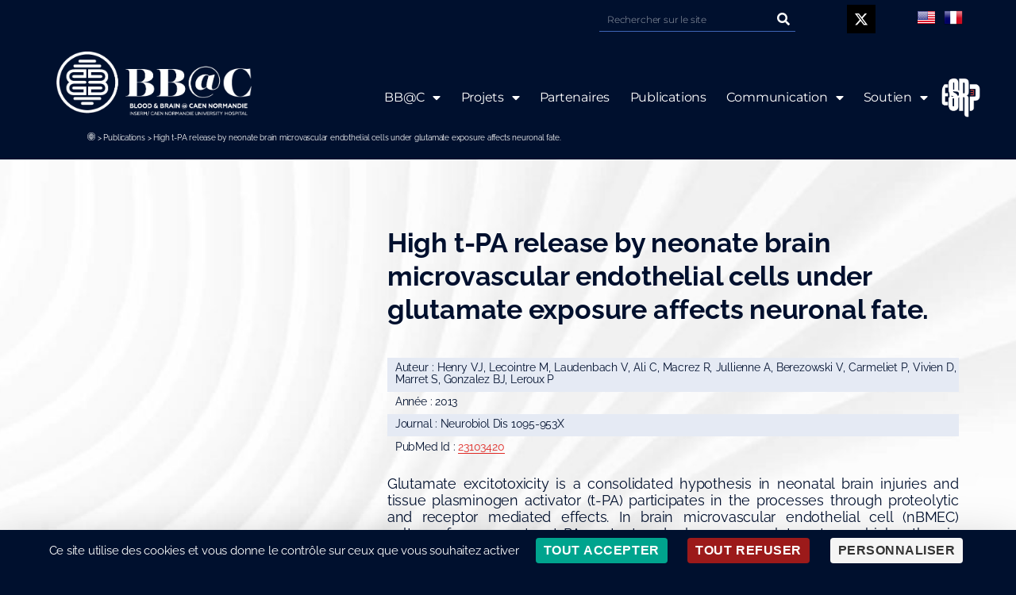

--- FILE ---
content_type: text/html; charset=UTF-8
request_url: https://www.bb-c.fr/publication/high-t-pa-release-by-neonate-brain-microvascular-endothelial-cells-under-glutamate-exposure-affects-neuronal-fate/
body_size: 14826
content:
<!DOCTYPE html>
<html lang="fr-FR">
<head>
	<meta charset="UTF-8">
	<meta name="viewport" content="width=device-width, initial-scale=1.0, viewport-fit=cover" />		<meta name='robots' content='index, follow, max-image-preview:large, max-snippet:-1, max-video-preview:-1' />
	
	<!--cloudflare-no-transform--><script type="text/javascript" src="https://tarteaucitron.io/load.js?domain=www.bb-c.fr&uuid=88250055ec969690d30ee2d322d3be9008fdd9e8"></script>
	<!-- This site is optimized with the Yoast SEO plugin v24.9 - https://yoast.com/wordpress/plugins/seo/ -->
	<link media="all" href="https://www.bb-c.fr/wp-content/cache/autoptimize/css/autoptimize_a2d3fcb06917381986f38655171654f4.css" rel="stylesheet"><link media="print" href="https://www.bb-c.fr/wp-content/cache/autoptimize/css/autoptimize_4a8bc5d490127fba1e504524cfa205e6.css" rel="stylesheet"><link media="screen" href="https://www.bb-c.fr/wp-content/cache/autoptimize/css/autoptimize_00df71b5809d374b00ce03791ac8fac1.css" rel="stylesheet"><title>High t-PA release by neonate brain microvascular endothelial cells under glutamate exposure affects neuronal fate. &#8226; BB@C</title>
	<link rel="canonical" href="https://www.bb-c.fr/publication/high-t-pa-release-by-neonate-brain-microvascular-endothelial-cells-under-glutamate-exposure-affects-neuronal-fate/" />
	<meta property="og:locale" content="fr_FR" />
	<meta property="og:type" content="article" />
	<meta property="og:title" content="High t-PA release by neonate brain microvascular endothelial cells under glutamate exposure affects neuronal fate. &#8226; BB@C" />
	<meta property="og:description" content="Glutamate excitotoxicity is a consolidated hypothesis in neonatal brain injuries and tissue plasminogen activator (t-PA) participates in the processes through (...)" />
	<meta property="og:url" content="https://www.bb-c.fr/publication/high-t-pa-release-by-neonate-brain-microvascular-endothelial-cells-under-glutamate-exposure-affects-neuronal-fate/" />
	<meta property="og:site_name" content="BB@C" />
	<meta name="twitter:card" content="summary_large_image" />
	<meta name="twitter:label1" content="Durée de lecture estimée" />
	<meta name="twitter:data1" content="2 minutes" />
	<script type="application/ld+json" class="yoast-schema-graph">{"@context":"https://schema.org","@graph":[{"@type":"WebPage","@id":"https://www.bb-c.fr/publication/high-t-pa-release-by-neonate-brain-microvascular-endothelial-cells-under-glutamate-exposure-affects-neuronal-fate/","url":"https://www.bb-c.fr/publication/high-t-pa-release-by-neonate-brain-microvascular-endothelial-cells-under-glutamate-exposure-affects-neuronal-fate/","name":"High t-PA release by neonate brain microvascular endothelial cells under glutamate exposure affects neuronal fate. &#8226; BB@C","isPartOf":{"@id":"https://www.bb-c.fr/#website"},"datePublished":"2021-11-02T13:23:02+00:00","breadcrumb":{"@id":"https://www.bb-c.fr/publication/high-t-pa-release-by-neonate-brain-microvascular-endothelial-cells-under-glutamate-exposure-affects-neuronal-fate/#breadcrumb"},"inLanguage":"fr-FR","potentialAction":[{"@type":"ReadAction","target":["https://www.bb-c.fr/publication/high-t-pa-release-by-neonate-brain-microvascular-endothelial-cells-under-glutamate-exposure-affects-neuronal-fate/"]}]},{"@type":"BreadcrumbList","@id":"https://www.bb-c.fr/publication/high-t-pa-release-by-neonate-brain-microvascular-endothelial-cells-under-glutamate-exposure-affects-neuronal-fate/#breadcrumb","itemListElement":[{"@type":"ListItem","position":1,"name":"","item":"https://www.bb-c.fr/"},{"@type":"ListItem","position":2,"name":"Publications","item":"https://www.bb-c.fr/category/publications/"},{"@type":"ListItem","position":3,"name":"High t-PA release by neonate brain microvascular endothelial cells under glutamate exposure affects neuronal fate."}]},{"@type":"WebSite","@id":"https://www.bb-c.fr/#website","url":"https://www.bb-c.fr/","name":"BB@C","description":"","potentialAction":[{"@type":"SearchAction","target":{"@type":"EntryPoint","urlTemplate":"https://www.bb-c.fr/?s={search_term_string}"},"query-input":{"@type":"PropertyValueSpecification","valueRequired":true,"valueName":"search_term_string"}}],"inLanguage":"fr-FR"}]}</script>
	<!-- / Yoast SEO plugin. -->


<link rel='dns-prefetch' href='//www.googletagmanager.com' />
<link rel="alternate" type="application/rss+xml" title="BB@C &raquo; Flux" href="https://www.bb-c.fr/feed/" />
<script>
window._wpemojiSettings = {"baseUrl":"https:\/\/s.w.org\/images\/core\/emoji\/16.0.1\/72x72\/","ext":".png","svgUrl":"https:\/\/s.w.org\/images\/core\/emoji\/16.0.1\/svg\/","svgExt":".svg","source":{"concatemoji":"https:\/\/www.bb-c.fr\/wp-includes\/js\/wp-emoji-release.min.js?ver=6.8.3"}};
/*! This file is auto-generated */
!function(s,n){var o,i,e;function c(e){try{var t={supportTests:e,timestamp:(new Date).valueOf()};sessionStorage.setItem(o,JSON.stringify(t))}catch(e){}}function p(e,t,n){e.clearRect(0,0,e.canvas.width,e.canvas.height),e.fillText(t,0,0);var t=new Uint32Array(e.getImageData(0,0,e.canvas.width,e.canvas.height).data),a=(e.clearRect(0,0,e.canvas.width,e.canvas.height),e.fillText(n,0,0),new Uint32Array(e.getImageData(0,0,e.canvas.width,e.canvas.height).data));return t.every(function(e,t){return e===a[t]})}function u(e,t){e.clearRect(0,0,e.canvas.width,e.canvas.height),e.fillText(t,0,0);for(var n=e.getImageData(16,16,1,1),a=0;a<n.data.length;a++)if(0!==n.data[a])return!1;return!0}function f(e,t,n,a){switch(t){case"flag":return n(e,"\ud83c\udff3\ufe0f\u200d\u26a7\ufe0f","\ud83c\udff3\ufe0f\u200b\u26a7\ufe0f")?!1:!n(e,"\ud83c\udde8\ud83c\uddf6","\ud83c\udde8\u200b\ud83c\uddf6")&&!n(e,"\ud83c\udff4\udb40\udc67\udb40\udc62\udb40\udc65\udb40\udc6e\udb40\udc67\udb40\udc7f","\ud83c\udff4\u200b\udb40\udc67\u200b\udb40\udc62\u200b\udb40\udc65\u200b\udb40\udc6e\u200b\udb40\udc67\u200b\udb40\udc7f");case"emoji":return!a(e,"\ud83e\udedf")}return!1}function g(e,t,n,a){var r="undefined"!=typeof WorkerGlobalScope&&self instanceof WorkerGlobalScope?new OffscreenCanvas(300,150):s.createElement("canvas"),o=r.getContext("2d",{willReadFrequently:!0}),i=(o.textBaseline="top",o.font="600 32px Arial",{});return e.forEach(function(e){i[e]=t(o,e,n,a)}),i}function t(e){var t=s.createElement("script");t.src=e,t.defer=!0,s.head.appendChild(t)}"undefined"!=typeof Promise&&(o="wpEmojiSettingsSupports",i=["flag","emoji"],n.supports={everything:!0,everythingExceptFlag:!0},e=new Promise(function(e){s.addEventListener("DOMContentLoaded",e,{once:!0})}),new Promise(function(t){var n=function(){try{var e=JSON.parse(sessionStorage.getItem(o));if("object"==typeof e&&"number"==typeof e.timestamp&&(new Date).valueOf()<e.timestamp+604800&&"object"==typeof e.supportTests)return e.supportTests}catch(e){}return null}();if(!n){if("undefined"!=typeof Worker&&"undefined"!=typeof OffscreenCanvas&&"undefined"!=typeof URL&&URL.createObjectURL&&"undefined"!=typeof Blob)try{var e="postMessage("+g.toString()+"("+[JSON.stringify(i),f.toString(),p.toString(),u.toString()].join(",")+"));",a=new Blob([e],{type:"text/javascript"}),r=new Worker(URL.createObjectURL(a),{name:"wpTestEmojiSupports"});return void(r.onmessage=function(e){c(n=e.data),r.terminate(),t(n)})}catch(e){}c(n=g(i,f,p,u))}t(n)}).then(function(e){for(var t in e)n.supports[t]=e[t],n.supports.everything=n.supports.everything&&n.supports[t],"flag"!==t&&(n.supports.everythingExceptFlag=n.supports.everythingExceptFlag&&n.supports[t]);n.supports.everythingExceptFlag=n.supports.everythingExceptFlag&&!n.supports.flag,n.DOMReady=!1,n.readyCallback=function(){n.DOMReady=!0}}).then(function(){return e}).then(function(){var e;n.supports.everything||(n.readyCallback(),(e=n.source||{}).concatemoji?t(e.concatemoji):e.wpemoji&&e.twemoji&&(t(e.twemoji),t(e.wpemoji)))}))}((window,document),window._wpemojiSettings);
</script>





















<link rel='stylesheet' id='elementor-post-6-css' href='https://www.bb-c.fr/wp-content/uploads/elementor/css/post-6.css?ver=1744960673' media='all' />




<link rel='stylesheet' id='elementor-post-9-css' href='https://www.bb-c.fr/wp-content/uploads/elementor/css/post-9.css?ver=1744960673' media='all' />
<link rel='stylesheet' id='elementor-post-15-css' href='https://www.bb-c.fr/wp-content/uploads/elementor/css/post-15.css?ver=1750853642' media='all' />

<link rel='stylesheet' id='elementor-gf-local-raleway-css' href='https://www.bb-c.fr/wp-content/uploads/elementor/google-fonts/css/raleway.css?ver=1744960226' media='all' />
<link rel='stylesheet' id='elementor-gf-local-montserrat-css' href='https://www.bb-c.fr/wp-content/uploads/elementor/google-fonts/css/montserrat.css?ver=1744960230' media='all' />

<script src="https://www.bb-c.fr/wp-includes/js/jquery/jquery.min.js?ver=3.7.1" id="jquery-core-js"></script>



<link rel="https://api.w.org/" href="https://www.bb-c.fr/wp-json/" /><link rel="alternate" title="JSON" type="application/json" href="https://www.bb-c.fr/wp-json/wp/v2/publication/2669" /><link rel="EditURI" type="application/rsd+xml" title="RSD" href="https://www.bb-c.fr/xmlrpc.php?rsd" />
<meta name="generator" content="WordPress 6.8.3" />
<link rel='shortlink' href='https://www.bb-c.fr/?p=2669' />
<link rel="alternate" title="oEmbed (JSON)" type="application/json+oembed" href="https://www.bb-c.fr/wp-json/oembed/1.0/embed?url=https%3A%2F%2Fwww.bb-c.fr%2Fpublication%2Fhigh-t-pa-release-by-neonate-brain-microvascular-endothelial-cells-under-glutamate-exposure-affects-neuronal-fate%2F" />
<link rel="alternate" title="oEmbed (XML)" type="text/xml+oembed" href="https://www.bb-c.fr/wp-json/oembed/1.0/embed?url=https%3A%2F%2Fwww.bb-c.fr%2Fpublication%2Fhigh-t-pa-release-by-neonate-brain-microvascular-endothelial-cells-under-glutamate-exposure-affects-neuronal-fate%2F&#038;format=xml" />
<meta name="generator" content="Site Kit by Google 1.150.0" />	<script>document.documentElement.className = document.documentElement.className.replace( 'no-js', 'js' );</script>
	<link rel="shortcut icon" href="https://www.bb-c.fr/wp-content/themes/twentytwenty/img/favicon-96x96.png" >
<meta name="generator" content="Elementor 3.28.3; features: additional_custom_breakpoints, e_local_google_fonts; settings: css_print_method-external, google_font-enabled, font_display-auto">
			
			<div id="ssba-bar-2" class="right ssbp-wrap ssbp--theme-2" ><div class="ssbp-container"><ul class="ssbp-bar-list"><li class='ssbp-li--facebook'><a data-site="facebook" class="ssba_facebook_share ssba_share_link ssbp-facebook ssbp-btn" href="https://www.facebook.com/sharer.php?t=High t-PA release by neonate brain microvascular endothelial cells under glutamate exposure affects neuronal fate.&u=https://www.bb-c.fr/publication/high-t-pa-release-by-neonate-brain-microvascular-endothelial-cells-under-glutamate-exposure-affects-neuronal-fate"  target=_blank  style="color:; background-color: ; height: 48px; width: 48px; " ><span><svg xmlns="http://www.w3.org/2000/svg" fill="#fff" preserveAspectRatio="xMidYMid meet" height="1em" width="1em" viewBox="0 0 40 40">
  <g>
    <path d="m21.7 16.7h5v5h-5v11.6h-5v-11.6h-5v-5h5v-2.1c0-2 0.6-4.5 1.8-5.9 1.3-1.3 2.8-2 4.7-2h3.5v5h-3.5c-0.9 0-1.5 0.6-1.5 1.5v3.5z"></path>
  </g>
</svg>

</span><span class="color-icon"><svg xmlns="http://www.w3.org/2000/svg" width="16" height="28" viewBox="0 0 16 28">
  <path fill="#3B5998" d="M10.7,10.7 L15.7,10.7 L15.7,15.7 L10.7,15.7 L10.7,27.3 L5.7,27.3 L5.7,15.7 L0.7,15.7 L0.7,10.7 L5.7,10.7 L5.7,8.6 C5.7,6.6 6.3,4.1 7.5,2.7 C8.8,1.4 10.3,0.7 12.2,0.7 L15.7,0.7 L15.7,5.7 L12.2,5.7 C11.3,5.7 10.7,6.3 10.7,7.2 L10.7,10.7 Z"/>
</svg>
</span><div title="Facebook" class="ssbp-text">Facebook</div></a></li><li class='ssbp-li--twitter'><a data-site="twitter" class="ssba_twitter_share ssba_share_link ssbp-twitter ssbp-btn" href="https://twitter.com/intent/tweet?text=High t-PA release by neonate brain microvascular endothelial cells under glutamate exposure affects neuronal fate.&url=https://www.bb-c.fr/publication/high-t-pa-release-by-neonate-brain-microvascular-endothelial-cells-under-glutamate-exposure-affects-neuronal-fate&via="  target=_blank  style="color:; background-color: ; height: 48px; width: 48px; " ><span><svg width="25" height="25" viewBox="0 0 25 25" fill="none" xmlns="http://www.w3.org/2000/svg">
    <rect width="25" height="25" />
    <path d="M14.4821 11.6218L21.0389 4H19.4852L13.7919 10.6179L9.24467 4H4L10.8763 14.0074L4 22H5.55385L11.5661 15.0113L16.3683 22H21.613L14.4821 11.6218ZM6.11371 5.16972H8.50031L19.4859 20.8835H17.0993L6.11371 5.16972Z" fill="white"/>
</svg>
</span><span class="color-icon"><svg width="25" height="25" viewBox="0 0 25 25" fill="none" xmlns="http://www.w3.org/2000/svg">
	<rect width="25" height="25" />
	<path d="M14.4821 11.6218L21.0389 4H19.4852L13.7919 10.6179L9.24467 4H4L10.8763 14.0074L4 22H5.55385L11.5661 15.0113L16.3683 22H21.613L14.4821 11.6218ZM6.11371 5.16972H8.50031L19.4859 20.8835H17.0993L6.11371 5.16972Z" fill="#000000"/>
</svg>
</span><div title="Twitter" class="ssbp-text">Twitter</div></a></li><li class='ssbp-li--linkedin'><a data-site="linkedin" class="ssba_linkedin_share ssba_share_link ssbp-linkedin ssbp-btn" href="https://www.linkedin.com/shareArticle?title=High t-PA release by neonate brain microvascular endothelial cells under glutamate exposure affects neuronal fate.&url=https://www.bb-c.fr/publication/high-t-pa-release-by-neonate-brain-microvascular-endothelial-cells-under-glutamate-exposure-affects-neuronal-fate"  target=_blank  style="color:; background-color: ; height: 48px; width: 48px; " ><span><svg xmlns="http://www.w3.org/2000/svg" fill="#fff" preserveAspectRatio="xMidYMid meet" height="1em" width="1em" viewBox="0 0 40 40">
  <g>
    <path d="m13.3 31.7h-5v-16.7h5v16.7z m18.4 0h-5v-8.9c0-2.4-0.9-3.5-2.5-3.5-1.3 0-2.1 0.6-2.5 1.9v10.5h-5s0-15 0-16.7h3.9l0.3 3.3h0.1c1-1.6 2.7-2.8 4.9-2.8 1.7 0 3.1 0.5 4.2 1.7 1 1.2 1.6 2.8 1.6 5.1v9.4z m-18.3-20.9c0 1.4-1.1 2.5-2.6 2.5s-2.5-1.1-2.5-2.5 1.1-2.5 2.5-2.5 2.6 1.2 2.6 2.5z"></path>
  </g>
</svg>

</span><span class="color-icon"><svg xmlns="http://www.w3.org/2000/svg" xmlns:xlink="http://www.w3.org/1999/xlink" width="50px" height="50px" viewBox="0 0 50 50" version="1.1">
<g id="surface97807">
<path style=" stroke:none;fill-rule:nonzero;fill:rgb(0%,46.666667%,70.980392%);fill-opacity:1;" d="M 8 3.007812 C 4.53125 3.007812 2.007812 5.089844 2.007812 7.949219 C 2.007812 10.820312 4.589844 12.988281 8 12.988281 C 11.46875 12.988281 13.988281 10.871094 13.988281 7.890625 C 13.832031 5.019531 11.359375 3.007812 8 3.007812 Z M 3 15 C 2.449219 15 2 15.449219 2 16 L 2 45 C 2 45.550781 2.449219 46 3 46 L 13 46 C 13.550781 46 14 45.550781 14 45 L 14 16 C 14 15.449219 13.550781 15 13 15 Z M 18 15 C 17.449219 15 17 15.449219 17 16 L 17 45 C 17 45.550781 17.449219 46 18 46 L 27 46 C 27.550781 46 28 45.550781 28 45 L 28 29.5 C 28 27.128906 29.820312 25.199219 32.140625 25.019531 C 32.261719 25 32.378906 25 32.5 25 C 32.621094 25 32.738281 25 32.859375 25.019531 C 35.179688 25.199219 37 27.128906 37 29.5 L 37 45 C 37 45.550781 37.449219 46 38 46 L 47 46 C 47.550781 46 48 45.550781 48 45 L 48 28 C 48 21.53125 44.527344 15 36.789062 15 C 33.269531 15 30.609375 16.359375 29 17.488281 L 29 16 C 29 15.449219 28.550781 15 28 15 Z M 18 15 "/>
</g>
</svg>
</span><div title="Linkedin" class="ssbp-text">Linkedin</div></a></li></div></ul></div></head>
<body class="wp-singular publication-template-default single single-publication postid-2669 wp-embed-responsive wp-theme-twentytwenty eio-default singular enable-search-modal missing-post-thumbnail has-single-pagination not-showing-comments show-avatars footer-top-visible elementor-default elementor-kit-6">
<a class="skip-link screen-reader-text" href="#site-content">Aller au contenu</a>		<div data-elementor-type="header" data-elementor-id="9" class="elementor elementor-9 elementor-location-header" data-elementor-post-type="elementor_library">
					<section class="elementor-section elementor-top-section elementor-element elementor-element-30283910 elementor-section-full_width she-header-yes elementor-section-height-default elementor-section-height-default" data-id="30283910" data-element_type="section" id="header_pop" data-settings="{&quot;sticky&quot;:&quot;top&quot;,&quot;transparent&quot;:&quot;yes&quot;,&quot;transparent_on&quot;:[&quot;desktop&quot;,&quot;tablet&quot;],&quot;scroll_distance&quot;:{&quot;unit&quot;:&quot;px&quot;,&quot;size&quot;:50,&quot;sizes&quot;:[]},&quot;shrink_header&quot;:&quot;yes&quot;,&quot;custom_height_header&quot;:{&quot;unit&quot;:&quot;px&quot;,&quot;size&quot;:30,&quot;sizes&quot;:[]},&quot;shrink_header_logo&quot;:&quot;yes&quot;,&quot;custom_height_header_logo&quot;:{&quot;unit&quot;:&quot;px&quot;,&quot;size&quot;:65,&quot;sizes&quot;:[]},&quot;sticky_on&quot;:[&quot;desktop&quot;,&quot;tablet&quot;,&quot;mobile&quot;],&quot;sticky_offset&quot;:0,&quot;sticky_effects_offset&quot;:0,&quot;sticky_anchor_link_offset&quot;:0,&quot;scroll_distance_tablet&quot;:{&quot;unit&quot;:&quot;px&quot;,&quot;size&quot;:&quot;&quot;,&quot;sizes&quot;:[]},&quot;scroll_distance_mobile&quot;:{&quot;unit&quot;:&quot;px&quot;,&quot;size&quot;:&quot;&quot;,&quot;sizes&quot;:[]},&quot;custom_height_header_tablet&quot;:{&quot;unit&quot;:&quot;px&quot;,&quot;size&quot;:&quot;&quot;,&quot;sizes&quot;:[]},&quot;custom_height_header_mobile&quot;:{&quot;unit&quot;:&quot;px&quot;,&quot;size&quot;:&quot;&quot;,&quot;sizes&quot;:[]},&quot;custom_height_header_logo_tablet&quot;:{&quot;unit&quot;:&quot;px&quot;,&quot;size&quot;:&quot;&quot;,&quot;sizes&quot;:[]},&quot;custom_height_header_logo_mobile&quot;:{&quot;unit&quot;:&quot;px&quot;,&quot;size&quot;:&quot;&quot;,&quot;sizes&quot;:[]}}">
						<div class="elementor-container elementor-column-gap-default">
					<div class="elementor-column elementor-col-100 elementor-top-column elementor-element elementor-element-15e1eedc" data-id="15e1eedc" data-element_type="column" data-settings="{&quot;background_background&quot;:&quot;classic&quot;}">
			<div class="elementor-widget-wrap elementor-element-populated">
						<section class="elementor-section elementor-inner-section elementor-element elementor-element-1a69878 elementor-reverse-mobile elementor-section-boxed elementor-section-height-default elementor-section-height-default" data-id="1a69878" data-element_type="section" data-settings="{&quot;background_background&quot;:&quot;classic&quot;}">
						<div class="elementor-container elementor-column-gap-default">
					<div class="elementor-column elementor-col-25 elementor-inner-column elementor-element elementor-element-4d299ab" data-id="4d299ab" data-element_type="column">
			<div class="elementor-widget-wrap">
							</div>
		</div>
				<div class="elementor-column elementor-col-25 elementor-inner-column elementor-element elementor-element-0a9ff39" data-id="0a9ff39" data-element_type="column">
			<div class="elementor-widget-wrap elementor-element-populated">
						<div class="elementor-element elementor-element-da76c4e elementor-widget__width-initial elementor-search-form--skin-classic elementor-search-form--button-type-icon elementor-search-form--icon-search elementor-widget elementor-widget-search-form" data-id="da76c4e" data-element_type="widget" data-settings="{&quot;skin&quot;:&quot;classic&quot;}" data-widget_type="search-form.default">
				<div class="elementor-widget-container">
							<search role="search">
			<form class="elementor-search-form" action="https://www.bb-c.fr" method="get">
												<div class="elementor-search-form__container">
					<label class="elementor-screen-only" for="elementor-search-form-da76c4e">Rechercher </label>

					
					<input id="elementor-search-form-da76c4e" placeholder="Rechercher sur le site" class="elementor-search-form__input" type="search" name="s" value="">
					
											<button class="elementor-search-form__submit" type="submit" aria-label="Rechercher ">
															<i aria-hidden="true" class="fas fa-search"></i>													</button>
					
									</div>
			</form>
		</search>
						</div>
				</div>
					</div>
		</div>
				<div class="elementor-column elementor-col-25 elementor-inner-column elementor-element elementor-element-6e67192 elementor-hidden-phone" data-id="6e67192" data-element_type="column">
			<div class="elementor-widget-wrap elementor-element-populated">
						<div class="elementor-element elementor-element-f47d77a elementor-shape-square elementor-widget__width-initial elementor-grid-0 e-grid-align-center elementor-widget elementor-widget-social-icons" data-id="f47d77a" data-element_type="widget" data-widget_type="social-icons.default">
				<div class="elementor-widget-container">
							<div class="elementor-social-icons-wrapper elementor-grid">
							<span class="elementor-grid-item">
					<a class="elementor-icon elementor-social-icon elementor-social-icon-x-twitter elementor-repeater-item-8cf1643" href="https://x.com/BbCaen" target="_blank">
						<span class="elementor-screen-only">X-twitter</span>
						<i class="fab fa-x-twitter"></i>					</a>
				</span>
					</div>
						</div>
				</div>
					</div>
		</div>
				<div class="elementor-column elementor-col-25 elementor-inner-column elementor-element elementor-element-48d6232" data-id="48d6232" data-element_type="column">
			<div class="elementor-widget-wrap elementor-element-populated">
						<div class="elementor-element elementor-element-a0263ad elementor-widget__width-initial elementor-widget elementor-widget-html" data-id="a0263ad" data-element_type="widget" data-widget_type="html.default">
				<div class="elementor-widget-container">
					<!-- GTranslate: https://gtranslate.io/ -->
<a href="#" onclick="doGTranslate('fr|en');return false;" title="English" class="glink nturl notranslate"><img src="//www.bb-c.fr/wp-content/plugins/gtranslate/flags/24/en-us.png" height="24" width="24" alt="English" /></a><a href="#" onclick="doGTranslate('fr|fr');return false;" title="French" class="glink nturl notranslate"><img src="//www.bb-c.fr/wp-content/plugins/gtranslate/flags/24/fr.png" height="24" width="24" alt="French" /></a>

<div id="google_translate_element2"></div>
<script>
function googleTranslateElementInit2() {new google.translate.TranslateElement({pageLanguage: 'fr',autoDisplay: false}, 'google_translate_element2');}
</script><script src="//translate.google.com/translate_a/element.js?cb=googleTranslateElementInit2"></script>


<script>
function GTranslateGetCurrentLang() {var keyValue = document['cookie'].match('(^|;) ?googtrans=([^;]*)(;|$)');return keyValue ? keyValue[2].split('/')[2] : null;}
function GTranslateFireEvent(element,event){try{if(document.createEventObject){var evt=document.createEventObject();element.fireEvent('on'+event,evt)}else{var evt=document.createEvent('HTMLEvents');evt.initEvent(event,true,true);element.dispatchEvent(evt)}}catch(e){}}
function doGTranslate(lang_pair){if(lang_pair.value)lang_pair=lang_pair.value;if(lang_pair=='')return;var lang=lang_pair.split('|')[1];if(GTranslateGetCurrentLang() == null && lang == lang_pair.split('|')[0])return;var teCombo;var sel=document.getElementsByTagName('select');for(var i=0;i<sel.length;i++)if(sel[i].className.indexOf('goog-te-combo')!=-1){teCombo=sel[i];break;}if(document.getElementById('google_translate_element2')==null||document.getElementById('google_translate_element2').innerHTML.length==0||teCombo.length==0||teCombo.innerHTML.length==0){setTimeout(function(){doGTranslate(lang_pair)},500)}else{teCombo.value=lang;GTranslateFireEvent(teCombo,'change');GTranslateFireEvent(teCombo,'change')}}
</script>
				</div>
				</div>
					</div>
		</div>
					</div>
		</section>
				<section class="elementor-section elementor-inner-section elementor-element elementor-element-6acd43a7 she-header-yes elementor-section-boxed elementor-section-height-default elementor-section-height-default" data-id="6acd43a7" data-element_type="section" data-settings="{&quot;background_background&quot;:&quot;classic&quot;,&quot;transparent&quot;:&quot;yes&quot;,&quot;transparent_on&quot;:[&quot;desktop&quot;,&quot;tablet&quot;],&quot;shrink_header&quot;:&quot;yes&quot;,&quot;custom_height_header&quot;:{&quot;unit&quot;:&quot;px&quot;,&quot;size&quot;:60,&quot;sizes&quot;:[]},&quot;scroll_distance&quot;:{&quot;unit&quot;:&quot;px&quot;,&quot;size&quot;:60,&quot;sizes&quot;:[]},&quot;scroll_distance_tablet&quot;:{&quot;unit&quot;:&quot;px&quot;,&quot;size&quot;:&quot;&quot;,&quot;sizes&quot;:[]},&quot;scroll_distance_mobile&quot;:{&quot;unit&quot;:&quot;px&quot;,&quot;size&quot;:&quot;&quot;,&quot;sizes&quot;:[]},&quot;custom_height_header_tablet&quot;:{&quot;unit&quot;:&quot;px&quot;,&quot;size&quot;:&quot;&quot;,&quot;sizes&quot;:[]},&quot;custom_height_header_mobile&quot;:{&quot;unit&quot;:&quot;px&quot;,&quot;size&quot;:&quot;&quot;,&quot;sizes&quot;:[]}}">
						<div class="elementor-container elementor-column-gap-default">
					<div class="elementor-column elementor-col-33 elementor-inner-column elementor-element elementor-element-b996d2c" data-id="b996d2c" data-element_type="column">
			<div class="elementor-widget-wrap elementor-element-populated">
						<div class="elementor-element elementor-element-2a042755 elementor-widget elementor-widget-image" data-id="2a042755" data-element_type="widget" data-widget_type="image.default">
				<div class="elementor-widget-container">
																<a href="https://www.bb-c.fr">
							<img width="625" height="206" src="https://www.bb-c.fr/wp-content/uploads/2020/12/BBAC-BLANC-H-WEB.png" class="attachment-full size-full wp-image-3453" alt="logo-bb@c" srcset="https://www.bb-c.fr/wp-content/uploads/2020/12/BBAC-BLANC-H-WEB.png 625w, https://www.bb-c.fr/wp-content/uploads/2020/12/BBAC-BLANC-H-WEB-300x99.png 300w" sizes="(max-width: 625px) 100vw, 625px" />								</a>
															</div>
				</div>
				<div class="elementor-element elementor-element-67599e9 elementor-align-left elementor-hidden-tablet elementor-hidden-phone nav-breadcrumb elementor-widget elementor-widget-breadcrumbs" data-id="67599e9" data-element_type="widget" data-widget_type="breadcrumbs.default">
				<div class="elementor-widget-container">
					<p id="breadcrumbs"><span><span><a href="https://www.bb-c.fr/"><span class="ico-breadcrumb"></span></a></span> &gt; <span><a href="https://www.bb-c.fr/category/publications/">Publications</a></span> &gt; <span class="breadcrumb_last" aria-current="page">High t-PA release by neonate brain microvascular endothelial cells under glutamate exposure affects neuronal fate.</span></span></p>				</div>
				</div>
					</div>
		</div>
				<div class="elementor-column elementor-col-66 elementor-inner-column elementor-element elementor-element-66ded2f1" data-id="66ded2f1" data-element_type="column">
			<div class="elementor-widget-wrap elementor-element-populated">
						<div class="elementor-element elementor-element-51bfed9e elementor-nav-menu__align-end elementor-nav-menu--stretch elementor-nav-menu__text-align-center elementor-nav-menu--dropdown-tablet elementor-nav-menu--toggle elementor-nav-menu--burger elementor-widget elementor-widget-nav-menu" data-id="51bfed9e" data-element_type="widget" data-settings="{&quot;full_width&quot;:&quot;stretch&quot;,&quot;layout&quot;:&quot;horizontal&quot;,&quot;submenu_icon&quot;:{&quot;value&quot;:&quot;&lt;i class=\&quot;fas fa-caret-down\&quot;&gt;&lt;\/i&gt;&quot;,&quot;library&quot;:&quot;fa-solid&quot;},&quot;toggle&quot;:&quot;burger&quot;}" data-widget_type="nav-menu.default">
				<div class="elementor-widget-container">
								<nav aria-label="Menu" class="elementor-nav-menu--main elementor-nav-menu__container elementor-nav-menu--layout-horizontal e--pointer-underline e--animation-fade">
				<ul id="menu-1-51bfed9e" class="elementor-nav-menu"><li class="hvr-sweep-to-top menu-item menu-item-type-custom menu-item-object-custom menu-item-has-children menu-item-1503"><a href="#" class="elementor-item elementor-item-anchor">BB@C</a>
<ul class="sub-menu elementor-nav-menu--dropdown">
	<li class="menu-item menu-item-type-post_type menu-item-object-page menu-item-855"><a href="https://www.bb-c.fr/bbc/histoire/" class="elementor-sub-item">Histoire</a></li>
	<li class="menu-item menu-item-type-post_type menu-item-object-page menu-item-988"><a href="https://www.bb-c.fr/bbc/mission/" class="elementor-sub-item">Mission</a></li>
	<li class="menu-item menu-item-type-post_type menu-item-object-page menu-item-1086"><a href="https://www.bb-c.fr/bbc/vision/" class="elementor-sub-item">Vision</a></li>
	<li class="menu-item menu-item-type-post_type menu-item-object-page menu-item-1085"><a href="https://www.bb-c.fr/bbc/identite/" class="elementor-sub-item">Identité</a></li>
	<li class="menu-item menu-item-type-post_type menu-item-object-page menu-item-1795"><a href="https://www.bb-c.fr/bbc/personnalites/" class="elementor-sub-item">Personnalités</a></li>
	<li class="menu-item menu-item-type-post_type menu-item-object-page menu-item-4502"><a href="https://www.bb-c.fr/bbc/savoir-faire/" class="elementor-sub-item">Savoir-faire</a></li>
</ul>
</li>
<li class="hvr-sweep-to-top menu-item menu-item-type-custom menu-item-object-custom menu-item-has-children menu-item-4844"><a href="#" class="elementor-item elementor-item-anchor">Projets</a>
<ul class="sub-menu elementor-nav-menu--dropdown">
	<li class="menu-item menu-item-type-post_type menu-item-object-page menu-item-4845"><a href="https://www.bb-c.fr/project-menispys/" class="elementor-sub-item">MeniSPYs</a></li>
	<li class="menu-item menu-item-type-taxonomy menu-item-object-category menu-item-1576"><a href="https://www.bb-c.fr/category/projet/" class="elementor-sub-item">Autres projets</a></li>
</ul>
</li>
<li class="hvr-sweep-to-top menu-item menu-item-type-post_type menu-item-object-page menu-item-1439"><a href="https://www.bb-c.fr/partenaires/" class="elementor-item">Partenaires</a></li>
<li class="hvr-sweep-to-top menu-item menu-item-type-post_type menu-item-object-page menu-item-92"><a href="https://www.bb-c.fr/publications/" class="elementor-item">Publications</a></li>
<li class="hvr-sweep-to-top menu-item menu-item-type-custom menu-item-object-custom menu-item-has-children menu-item-1810"><a href="#" class="elementor-item elementor-item-anchor">Communication</a>
<ul class="sub-menu elementor-nav-menu--dropdown">
	<li class="menu-item menu-item-type-post_type menu-item-object-page menu-item-1812"><a href="https://www.bb-c.fr/actualites/" class="elementor-sub-item">Actualités</a></li>
	<li class="menu-item menu-item-type-post_type menu-item-object-page menu-item-1811"><a href="https://www.bb-c.fr/evenements/" class="elementor-sub-item">Évènements</a></li>
</ul>
</li>
<li class="hvr-sweep-to-top menu-item menu-item-type-custom menu-item-object-custom menu-item-has-children menu-item-5473"><a href="#" class="elementor-item elementor-item-anchor">Soutien</a>
<ul class="sub-menu elementor-nav-menu--dropdown">
	<li class="hvr-sweep-to-top menu-item menu-item-type-post_type menu-item-object-page menu-item-1947"><a href="https://www.bb-c.fr/mecenat-fondation/" class="elementor-sub-item">Mécénat &#038; fondation</a></li>
	<li class="menu-item menu-item-type-post_type menu-item-object-page menu-item-2069"><a href="https://www.bb-c.fr/mecenat-fondation/region-normandie/" class="elementor-sub-item">Région Normandie</a></li>
</ul>
</li>
<li class="btn-esrp menu-item menu-item-type-post_type menu-item-object-page menu-item-has-children menu-item-3999"><a href="https://www.bb-c.fr/esr3p/" class="elementor-item">ESR<sup>3</sup>P</a>
<ul class="sub-menu elementor-nav-menu--dropdown">
	<li class="menu-item menu-item-type-post_type menu-item-object-page menu-item-4018"><a href="https://www.bb-c.fr/esr3p-catalogues-technique/" class="elementor-sub-item">Catalogues – Methods</a></li>
	<li class="menu-item menu-item-type-custom menu-item-object-custom menu-item-4167"><a href="https://www.bb-c.fr/esr3p-catalogues-echantillons/" class="elementor-sub-item">Catalogues &#8211; Échantillons</a></li>
</ul>
</li>
</ul>			</nav>
					<div class="elementor-menu-toggle" role="button" tabindex="0" aria-label="Permuter le menu" aria-expanded="false">
			<i aria-hidden="true" role="presentation" class="elementor-menu-toggle__icon--open eicon-menu-bar"></i><i aria-hidden="true" role="presentation" class="elementor-menu-toggle__icon--close eicon-close"></i>		</div>
					<nav class="elementor-nav-menu--dropdown elementor-nav-menu__container" aria-hidden="true">
				<ul id="menu-2-51bfed9e" class="elementor-nav-menu"><li class="hvr-sweep-to-top menu-item menu-item-type-custom menu-item-object-custom menu-item-has-children menu-item-1503"><a href="#" class="elementor-item elementor-item-anchor" tabindex="-1">BB@C</a>
<ul class="sub-menu elementor-nav-menu--dropdown">
	<li class="menu-item menu-item-type-post_type menu-item-object-page menu-item-855"><a href="https://www.bb-c.fr/bbc/histoire/" class="elementor-sub-item" tabindex="-1">Histoire</a></li>
	<li class="menu-item menu-item-type-post_type menu-item-object-page menu-item-988"><a href="https://www.bb-c.fr/bbc/mission/" class="elementor-sub-item" tabindex="-1">Mission</a></li>
	<li class="menu-item menu-item-type-post_type menu-item-object-page menu-item-1086"><a href="https://www.bb-c.fr/bbc/vision/" class="elementor-sub-item" tabindex="-1">Vision</a></li>
	<li class="menu-item menu-item-type-post_type menu-item-object-page menu-item-1085"><a href="https://www.bb-c.fr/bbc/identite/" class="elementor-sub-item" tabindex="-1">Identité</a></li>
	<li class="menu-item menu-item-type-post_type menu-item-object-page menu-item-1795"><a href="https://www.bb-c.fr/bbc/personnalites/" class="elementor-sub-item" tabindex="-1">Personnalités</a></li>
	<li class="menu-item menu-item-type-post_type menu-item-object-page menu-item-4502"><a href="https://www.bb-c.fr/bbc/savoir-faire/" class="elementor-sub-item" tabindex="-1">Savoir-faire</a></li>
</ul>
</li>
<li class="hvr-sweep-to-top menu-item menu-item-type-custom menu-item-object-custom menu-item-has-children menu-item-4844"><a href="#" class="elementor-item elementor-item-anchor" tabindex="-1">Projets</a>
<ul class="sub-menu elementor-nav-menu--dropdown">
	<li class="menu-item menu-item-type-post_type menu-item-object-page menu-item-4845"><a href="https://www.bb-c.fr/project-menispys/" class="elementor-sub-item" tabindex="-1">MeniSPYs</a></li>
	<li class="menu-item menu-item-type-taxonomy menu-item-object-category menu-item-1576"><a href="https://www.bb-c.fr/category/projet/" class="elementor-sub-item" tabindex="-1">Autres projets</a></li>
</ul>
</li>
<li class="hvr-sweep-to-top menu-item menu-item-type-post_type menu-item-object-page menu-item-1439"><a href="https://www.bb-c.fr/partenaires/" class="elementor-item" tabindex="-1">Partenaires</a></li>
<li class="hvr-sweep-to-top menu-item menu-item-type-post_type menu-item-object-page menu-item-92"><a href="https://www.bb-c.fr/publications/" class="elementor-item" tabindex="-1">Publications</a></li>
<li class="hvr-sweep-to-top menu-item menu-item-type-custom menu-item-object-custom menu-item-has-children menu-item-1810"><a href="#" class="elementor-item elementor-item-anchor" tabindex="-1">Communication</a>
<ul class="sub-menu elementor-nav-menu--dropdown">
	<li class="menu-item menu-item-type-post_type menu-item-object-page menu-item-1812"><a href="https://www.bb-c.fr/actualites/" class="elementor-sub-item" tabindex="-1">Actualités</a></li>
	<li class="menu-item menu-item-type-post_type menu-item-object-page menu-item-1811"><a href="https://www.bb-c.fr/evenements/" class="elementor-sub-item" tabindex="-1">Évènements</a></li>
</ul>
</li>
<li class="hvr-sweep-to-top menu-item menu-item-type-custom menu-item-object-custom menu-item-has-children menu-item-5473"><a href="#" class="elementor-item elementor-item-anchor" tabindex="-1">Soutien</a>
<ul class="sub-menu elementor-nav-menu--dropdown">
	<li class="hvr-sweep-to-top menu-item menu-item-type-post_type menu-item-object-page menu-item-1947"><a href="https://www.bb-c.fr/mecenat-fondation/" class="elementor-sub-item" tabindex="-1">Mécénat &#038; fondation</a></li>
	<li class="menu-item menu-item-type-post_type menu-item-object-page menu-item-2069"><a href="https://www.bb-c.fr/mecenat-fondation/region-normandie/" class="elementor-sub-item" tabindex="-1">Région Normandie</a></li>
</ul>
</li>
<li class="btn-esrp menu-item menu-item-type-post_type menu-item-object-page menu-item-has-children menu-item-3999"><a href="https://www.bb-c.fr/esr3p/" class="elementor-item" tabindex="-1">ESR<sup>3</sup>P</a>
<ul class="sub-menu elementor-nav-menu--dropdown">
	<li class="menu-item menu-item-type-post_type menu-item-object-page menu-item-4018"><a href="https://www.bb-c.fr/esr3p-catalogues-technique/" class="elementor-sub-item" tabindex="-1">Catalogues – Methods</a></li>
	<li class="menu-item menu-item-type-custom menu-item-object-custom menu-item-4167"><a href="https://www.bb-c.fr/esr3p-catalogues-echantillons/" class="elementor-sub-item" tabindex="-1">Catalogues &#8211; Échantillons</a></li>
</ul>
</li>
</ul>			</nav>
						</div>
				</div>
					</div>
		</div>
					</div>
		</section>
					</div>
		</div>
					</div>
		</section>
				</div>
		
<main id="site-content" role="main">

	
<article class="post-2669 publication type-publication status-publish hentry category-publications" id="post-2669">

	<div class="left">
		
	</div>

	<div class="post-inner thin ">
		<div class="entry-content">
			<div class="cat"><ul class="post-categories">
	<li><a href="https://www.bb-c.fr/category/publications/" rel="category tag">Publications</a></li></ul></div>
						<h2 class="title-post">High t-PA release by neonate brain microvascular endothelial cells under glutamate exposure affects neuronal fate.</h2>
		 	<div class="date-post actu">Le 02 Nov 2021</div>
		 			 				<div class="infos-publication">
				<div class="auteur line-blue"><p>Auteur : Henry VJ, Lecointre M, Laudenbach V, Ali C, Macrez R, Jullienne A, Berezowski V, Carmeliet P, Vivien D, Marret S, Gonzalez BJ, Leroux P</p></div>
				
				<div class="annee"><p>Année : 2013</p></div>
				    				<div class="journal line-blue"><p>Journal : Neurobiol Dis 1095-953X</p></div>
								    				<div class="pmid"><p>PubMed Id : <a href="https://pubmed.ncbi.nlm.nih.gov/23103420" target="_blank">23103420</a></p></div>
								
			</div>
			
			<p>Glutamate excitotoxicity is a consolidated hypothesis in neonatal brain injuries and tissue plasminogen activator (t-PA) participates in the processes through proteolytic and receptor mediated effects. In brain microvascular endothelial cell (nBMEC) cultures from neonates, t-PA content and release upon glutamate are higher than in adult (aBMECs) cultures. Owing to the variety of t-PA substrates and receptor targets, the study was aimed at determining the putative roles of endothelial t-PA in the neonatal brain parenchyma under glutamate challenge. Basal t-PA release was 4.4 fold higher in nBMECs vs aBMECs and glutamate was 20 fold more potent to allow Evans blue vascular permeability in neonate microvessels indicating that, under noxious glutamate (50 &mu;M) exposure, high amounts of endothelial t-PA stores may be mobilized and may access the nervous parenchyma. Culture media from nBMECS or aBMECs challenged by excitotoxic glutamate were applied to neuron cultures at DIV 11. While media from adult cells did not evoke more LDH release in neuronal cultures that under glutamate alone, media from nBMECs enhanced 2.2 fold LDH release. This effect was not observed with media from t-PA(-/-) nBMECs and was inhibited by hr-PAI-1. In Cortical slices from 10 day-old mice, hrt-PA associated with glutamate evoked neuronal necrosis in deeper (more mature) layers, an effect reversed by NMDA receptor GluN1 amino-terminal domain antibody capable of inhibiting t-PA potentiation of the receptor. In superficial layers (less mature), hrt-PA alone inhibited apoptosis, an effect reversed by the EGF receptor antagonist AG1478. Applied to immature neurons in culture (DIV5), media from nBMEC rescued 85.1% of neurons from cell death induced by serum deprivation. In cortical slices, the anti-apoptotic effect of t-PA fitted with age dependent localization of less mature neurons. These data suggest that in the immature brain, propensity of vessels to release high amounts of t-PA may not only impact vascular integrity but may also influence neuronal fate, via regulation of apoptosis in immature cells and, as in adult by potentiating glutamate toxicity in mature neurons. The data point out putative implication of microvessels in glutamate neurotoxicity in the development, and justify research towards vessel oriented neuroprotection strategies in neonates.</p>

					
		</div><!-- .entry-content -->

	</div><!-- .post-inner -->

	<div class="nav">
		<a href="javascript:history.go(-1)" title="retour" class="btn-nav back">Retour</a>
		<div class="right">
			<a rel="prev" href="https://www.bb-c.fr/publication/subjective-cognitive-decline-opposite-links-to-neurodegeneration-across-the-alzheimers-continuum/" title="Subjective cognitive decline: opposite links to neurodegeneration across the Alzheimer's continuum." class="btn-nav prev"> </a>
	<a rel="next" href="https://www.bb-c.fr/publication/roles-of-the-tissue-type-plasminogen-activator-in-immune-response/" title="Roles of the tissue-type plasminogen activator in immune response." class="btn-nav next"> </a>
		</div>
	</div>

	<div class="section-inner">
		
	</div><!-- .section-inner -->

	
	<nav class="pagination-single section-inner" aria-label="Article" role="navigation">

		<hr class="styled-separator is-style-wide" aria-hidden="true" />

		<div class="pagination-single-inner">

			
				<a class="previous-post" href="https://www.bb-c.fr/publication/subjective-cognitive-decline-opposite-links-to-neurodegeneration-across-the-alzheimers-continuum/">
					<span class="arrow" aria-hidden="true">&larr;</span>
					<span class="title"><span class="title-inner">Subjective cognitive decline: opposite links to neurodegeneration across the Alzheimer&rsquo;s continuum.</span></span>
				</a>

				
				<a class="next-post" href="https://www.bb-c.fr/publication/roles-of-the-tissue-type-plasminogen-activator-in-immune-response/">
					<span class="arrow" aria-hidden="true">&rarr;</span>
						<span class="title"><span class="title-inner">Roles of the tissue-type plasminogen activator in immune response.</span></span>
				</a>
				
		</div><!-- .pagination-single-inner -->

		<hr class="styled-separator is-style-wide" aria-hidden="true" />

	</nav><!-- .pagination-single -->

	
</article><!-- .post -->
</main><!-- #site-content -->


	<div class="footer-nav-widgets-wrapper header-footer-group">

		<div class="footer-inner section-inner">

			

		</div><!-- .footer-inner -->

	</div><!-- .footer-nav-widgets-wrapper -->


		<div data-elementor-type="footer" data-elementor-id="15" class="elementor elementor-15 elementor-location-footer" data-elementor-post-type="elementor_library">
					<section class="elementor-section elementor-top-section elementor-element elementor-element-2f89472c elementor-section-height-min-height elementor-section-boxed elementor-section-height-default elementor-section-items-middle" data-id="2f89472c" data-element_type="section" data-settings="{&quot;background_background&quot;:&quot;classic&quot;}">
							<div class="elementor-background-overlay"></div>
							<div class="elementor-container elementor-column-gap-default">
					<div class="elementor-column elementor-col-100 elementor-top-column elementor-element elementor-element-1f008e35" data-id="1f008e35" data-element_type="column">
			<div class="elementor-widget-wrap elementor-element-populated">
						<section class="elementor-section elementor-inner-section elementor-element elementor-element-6e1e966d elementor-section-boxed elementor-section-height-default elementor-section-height-default" data-id="6e1e966d" data-element_type="section">
						<div class="elementor-container elementor-column-gap-default">
					<div class="elementor-column elementor-col-100 elementor-inner-column elementor-element elementor-element-4152099d" data-id="4152099d" data-element_type="column">
			<div class="elementor-widget-wrap elementor-element-populated">
						<div class="elementor-element elementor-element-8f51e81 elementor-widget elementor-widget-image" data-id="8f51e81" data-element_type="widget" data-widget_type="image.default">
				<div class="elementor-widget-container">
																<a href="https://www.bb-c.fr">
							<img width="625" height="206" src="https://www.bb-c.fr/wp-content/uploads/2020/12/BBAC-BLANC-H-WEB.png" class="attachment-full size-full wp-image-3453" alt="logo-bb@c" srcset="https://www.bb-c.fr/wp-content/uploads/2020/12/BBAC-BLANC-H-WEB.png 625w, https://www.bb-c.fr/wp-content/uploads/2020/12/BBAC-BLANC-H-WEB-300x99.png 300w" sizes="(max-width: 625px) 100vw, 625px" />								</a>
															</div>
				</div>
				<div class="elementor-element elementor-element-681d9819 elementor-widget elementor-widget-text-editor" data-id="681d9819" data-element_type="widget" data-widget_type="text-editor.default">
				<div class="elementor-widget-container">
									GIP CYCERON<br/>
Boulevard Henri Becquerel<br/>14 074 CAEN<br/>
FRANCE
<p style="font-size:14px; font-style:italic;">En face de l&rsquo;<a href="https://www.iae.unicaen.fr" target="_blank" title="Ecole management université">IAE</a> et l&rsquo;<a href="https://www.em-normandie.com" target="_blank" title="Business school Caen">EM Normandie</a></p>								</div>
				</div>
				<div class="elementor-element elementor-element-9af7447 elementor-align-center elementor-widget elementor-widget-global elementor-global-254 elementor-widget-button" data-id="9af7447" data-element_type="widget" data-widget_type="button.default">
				<div class="elementor-widget-container">
									<div class="elementor-button-wrapper">
					<a class="elementor-button elementor-button-link elementor-size-md elementor-animation-grow" href="/contact">
						<span class="elementor-button-content-wrapper">
									<span class="elementor-button-text">Contact</span>
					</span>
					</a>
				</div>
								</div>
				</div>
					</div>
		</div>
					</div>
		</section>
					</div>
		</div>
					</div>
		</section>
				<section class="elementor-section elementor-top-section elementor-element elementor-element-529c465 elementor-section-full_width elementor-section-height-default elementor-section-height-default" data-id="529c465" data-element_type="section" data-settings="{&quot;background_background&quot;:&quot;classic&quot;}">
						<div class="elementor-container elementor-column-gap-default">
					<div class="elementor-column elementor-col-12 elementor-top-column elementor-element elementor-element-019f38e" data-id="019f38e" data-element_type="column">
			<div class="elementor-widget-wrap elementor-element-populated">
						<div class="elementor-element elementor-element-57188fd elementor-widget elementor-widget-image" data-id="57188fd" data-element_type="widget" data-widget_type="image.default">
				<div class="elementor-widget-container">
																<a href="https://www.normandie.fr/" target="_blank" rel="nofollow">
							<img width="216" height="216" src="https://www.bb-c.fr/wp-content/uploads/2020/12/region-normandie@2x.png" class="elementor-animation-grow attachment-full size-full wp-image-214" alt="region-normandie" srcset="https://www.bb-c.fr/wp-content/uploads/2020/12/region-normandie@2x.png 216w, https://www.bb-c.fr/wp-content/uploads/2020/12/region-normandie@2x-150x150.png 150w" sizes="(max-width: 216px) 100vw, 216px" />								</a>
															</div>
				</div>
					</div>
		</div>
				<div class="elementor-column elementor-col-12 elementor-top-column elementor-element elementor-element-98decc0" data-id="98decc0" data-element_type="column">
			<div class="elementor-widget-wrap elementor-element-populated">
						<div class="elementor-element elementor-element-de00cdc elementor-widget elementor-widget-image" data-id="de00cdc" data-element_type="widget" data-widget_type="image.default">
				<div class="elementor-widget-container">
																<a href="https://www.inserm.fr/" target="_blank" rel="nofollow">
							<img width="216" height="216" src="https://www.bb-c.fr/wp-content/uploads/2022/11/inserm.png" class="elementor-animation-grow attachment-full size-full wp-image-4249" alt="" srcset="https://www.bb-c.fr/wp-content/uploads/2022/11/inserm.png 216w, https://www.bb-c.fr/wp-content/uploads/2022/11/inserm-150x150.png 150w" sizes="(max-width: 216px) 100vw, 216px" />								</a>
															</div>
				</div>
					</div>
		</div>
				<div class="elementor-column elementor-col-12 elementor-top-column elementor-element elementor-element-ea5e831" data-id="ea5e831" data-element_type="column">
			<div class="elementor-widget-wrap elementor-element-populated">
						<div class="elementor-element elementor-element-7b062be elementor-widget elementor-widget-image" data-id="7b062be" data-element_type="widget" data-widget_type="image.default">
				<div class="elementor-widget-container">
																<a href="http://www.unicaen.fr/" target="_blank" rel="nofollow">
							<img width="216" height="216" src="https://www.bb-c.fr/wp-content/uploads/2020/12/unicaen@2x.png" class="elementor-animation-grow attachment-full size-full wp-image-218" alt="unicaen" srcset="https://www.bb-c.fr/wp-content/uploads/2020/12/unicaen@2x.png 216w, https://www.bb-c.fr/wp-content/uploads/2020/12/unicaen@2x-150x150.png 150w" sizes="(max-width: 216px) 100vw, 216px" />								</a>
															</div>
				</div>
					</div>
		</div>
				<div class="elementor-column elementor-col-12 elementor-top-column elementor-element elementor-element-669b902" data-id="669b902" data-element_type="column">
			<div class="elementor-widget-wrap elementor-element-populated">
						<div class="elementor-element elementor-element-bbae591 elementor-widget elementor-widget-image" data-id="bbae591" data-element_type="widget" data-widget_type="image.default">
				<div class="elementor-widget-container">
																<a href="https://www.chu-caen.fr/" target="_blank" rel="nofollow">
							<img width="216" height="216" src="https://www.bb-c.fr/wp-content/uploads/2020/12/chu-caen@2x.png" class="elementor-animation-grow attachment-full size-full wp-image-219" alt="chu-caen" srcset="https://www.bb-c.fr/wp-content/uploads/2020/12/chu-caen@2x.png 216w, https://www.bb-c.fr/wp-content/uploads/2020/12/chu-caen@2x-150x150.png 150w" sizes="(max-width: 216px) 100vw, 216px" />								</a>
															</div>
				</div>
					</div>
		</div>
				<div class="elementor-column elementor-col-12 elementor-top-column elementor-element elementor-element-1c67054" data-id="1c67054" data-element_type="column">
			<div class="elementor-widget-wrap elementor-element-populated">
						<div class="elementor-element elementor-element-f8b1a56 elementor-widget elementor-widget-image" data-id="f8b1a56" data-element_type="widget" data-widget_type="image.default">
				<div class="elementor-widget-container">
																<a href="http://www.cyceron.fr" target="_blank" rel="nofollow">
							<img width="216" height="216" src="https://www.bb-c.fr/wp-content/uploads/2020/12/cyceron@2x.png" class="elementor-animation-grow attachment-full size-full wp-image-215" alt="cyceron" srcset="https://www.bb-c.fr/wp-content/uploads/2020/12/cyceron@2x.png 216w, https://www.bb-c.fr/wp-content/uploads/2020/12/cyceron@2x-150x150.png 150w" sizes="(max-width: 216px) 100vw, 216px" />								</a>
															</div>
				</div>
					</div>
		</div>
				<div class="elementor-column elementor-col-12 elementor-top-column elementor-element elementor-element-4207d9a" data-id="4207d9a" data-element_type="column">
			<div class="elementor-widget-wrap elementor-element-populated">
						<div class="elementor-element elementor-element-09b9438 elementor-widget elementor-widget-image" data-id="09b9438" data-element_type="widget" data-widget_type="image.default">
				<div class="elementor-widget-container">
																<a href="http://www.epopea.fr" target="_blank" rel="nofollow">
							<img width="216" height="216" src="https://www.bb-c.fr/wp-content/uploads/2021/09/epopea.png" class="elementor-animation-grow attachment-large size-large wp-image-2274" alt="epopea" srcset="https://www.bb-c.fr/wp-content/uploads/2021/09/epopea.png 216w, https://www.bb-c.fr/wp-content/uploads/2021/09/epopea-150x150.png 150w" sizes="(max-width: 216px) 100vw, 216px" />								</a>
															</div>
				</div>
					</div>
		</div>
				<div class="elementor-column elementor-col-12 elementor-top-column elementor-element elementor-element-9a12f28" data-id="9a12f28" data-element_type="column">
			<div class="elementor-widget-wrap elementor-element-populated">
						<div class="elementor-element elementor-element-359cd01 elementor-widget elementor-widget-image" data-id="359cd01" data-element_type="widget" data-widget_type="image.default">
				<div class="elementor-widget-container">
																<a href="https://choisirlanormandie.fr/" target="_blank" rel="nofollow">
							<img width="216" height="216" src="https://www.bb-c.fr/wp-content/uploads/2020/12/normandie-attractivite.png" class="elementor-animation-grow attachment-large size-large wp-image-3581" alt="normandie-attractivite" srcset="https://www.bb-c.fr/wp-content/uploads/2020/12/normandie-attractivite.png 216w, https://www.bb-c.fr/wp-content/uploads/2020/12/normandie-attractivite-150x150.png 150w" sizes="(max-width: 216px) 100vw, 216px" />								</a>
															</div>
				</div>
					</div>
		</div>
				<div class="elementor-column elementor-col-12 elementor-top-column elementor-element elementor-element-6c1b0c7" data-id="6c1b0c7" data-element_type="column">
			<div class="elementor-widget-wrap elementor-element-populated">
						<div class="elementor-element elementor-element-d144325 elementor-widget elementor-widget-image" data-id="d144325" data-element_type="widget" data-widget_type="image.default">
				<div class="elementor-widget-container">
																<a href="https://www.avc-normandie.fr/">
							<img width="216" height="216" src="https://www.bb-c.fr/wp-content/uploads/2020/12/avc-normandie.png" class="elementor-animation-grow attachment-large size-large wp-image-4988" alt="avc-normandie" srcset="https://www.bb-c.fr/wp-content/uploads/2020/12/avc-normandie.png 216w, https://www.bb-c.fr/wp-content/uploads/2020/12/avc-normandie-150x150.png 150w" sizes="(max-width: 216px) 100vw, 216px" />								</a>
															</div>
				</div>
					</div>
		</div>
					</div>
		</section>
				<section class="elementor-section elementor-top-section elementor-element elementor-element-d9f0f82 elementor-section-full_width mentions elementor-section-height-default elementor-section-height-default" data-id="d9f0f82" data-element_type="section" data-settings="{&quot;background_background&quot;:&quot;classic&quot;}">
						<div class="elementor-container elementor-column-gap-default">
					<div class="elementor-column elementor-col-100 elementor-top-column elementor-element elementor-element-424bd05" data-id="424bd05" data-element_type="column" data-settings="{&quot;background_background&quot;:&quot;classic&quot;}">
			<div class="elementor-widget-wrap elementor-element-populated">
						<div class="elementor-element elementor-element-2150542 elementor-widget elementor-widget-text-editor" data-id="2150542" data-element_type="widget" data-widget_type="text-editor.default">
				<div class="elementor-widget-container">
									<p><a href="/mentions-legales">Mentions légales</a>  |  <a href="/donnees-personnelles">Données personnelles</a></p><div class="sign">Création du site : <a href="https://www.leklub.fr">Le KLUB</a></div>								</div>
				</div>
					</div>
		</div>
					</div>
		</section>
				</div>
		
<script type="speculationrules">
{"prefetch":[{"source":"document","where":{"and":[{"href_matches":"\/*"},{"not":{"href_matches":["\/wp-*.php","\/wp-admin\/*","\/wp-content\/uploads\/*","\/wp-content\/*","\/wp-content\/plugins\/*","\/wp-content\/themes\/twentytwenty\/*","\/*\\?(.+)"]}},{"not":{"selector_matches":"a[rel~=\"nofollow\"]"}},{"not":{"selector_matches":".no-prefetch, .no-prefetch a"}}]},"eagerness":"conservative"}]}
</script>
			<script>
				const lazyloadRunObserver = () => {
					const lazyloadBackgrounds = document.querySelectorAll( `.e-con.e-parent:not(.e-lazyloaded)` );
					const lazyloadBackgroundObserver = new IntersectionObserver( ( entries ) => {
						entries.forEach( ( entry ) => {
							if ( entry.isIntersecting ) {
								let lazyloadBackground = entry.target;
								if( lazyloadBackground ) {
									lazyloadBackground.classList.add( 'e-lazyloaded' );
								}
								lazyloadBackgroundObserver.unobserve( entry.target );
							}
						});
					}, { rootMargin: '200px 0px 200px 0px' } );
					lazyloadBackgrounds.forEach( ( lazyloadBackground ) => {
						lazyloadBackgroundObserver.observe( lazyloadBackground );
					} );
				};
				const events = [
					'DOMContentLoaded',
					'elementor/lazyload/observe',
				];
				events.forEach( ( event ) => {
					document.addEventListener( event, lazyloadRunObserver );
				} );
			</script>
			




<script id="simple-share-buttons-adder-ssba-js-after">
Main.boot( [] );
</script>




<script id="jquery-fancybox-js-after">
var fb_timeout, fb_opts={'autoScale':true,'showCloseButton':true,'margin':20,'pixelRatio':'false','centerOnScroll':false,'enableEscapeButton':true,'overlayShow':true,'hideOnOverlayClick':true,'minVpHeight':320,'disableCoreLightbox':'true','enableBlockControls':'true','fancybox_openBlockControls':'true' };
if(typeof easy_fancybox_handler==='undefined'){
var easy_fancybox_handler=function(){
jQuery([".nolightbox","a.wp-block-file__button","a.pin-it-button","a[href*='pinterest.com\/pin\/create']","a[href*='facebook.com\/share']","a[href*='twitter.com\/share']"].join(',')).addClass('nofancybox');
jQuery('a.fancybox-close').on('click',function(e){e.preventDefault();jQuery.fancybox.close()});
/* IMG */
						var unlinkedImageBlocks=jQuery(".wp-block-image > img:not(.nofancybox,figure.nofancybox>img)");
						unlinkedImageBlocks.wrap(function() {
							var href = jQuery( this ).attr( "src" );
							return "<a href='" + href + "'></a>";
						});
var fb_IMG_select=jQuery('a[href*=".jpg" i]:not(.nofancybox,li.nofancybox>a,figure.nofancybox>a),area[href*=".jpg" i]:not(.nofancybox),a[href*=".jpeg" i]:not(.nofancybox,li.nofancybox>a,figure.nofancybox>a),area[href*=".jpeg" i]:not(.nofancybox),a[href*=".png" i]:not(.nofancybox,li.nofancybox>a,figure.nofancybox>a),area[href*=".png" i]:not(.nofancybox),a[href*=".webp" i]:not(.nofancybox,li.nofancybox>a,figure.nofancybox>a),area[href*=".webp" i]:not(.nofancybox)');
fb_IMG_select.addClass('fancybox image');
var fb_IMG_sections=jQuery('.gallery,.wp-block-gallery,.tiled-gallery,.wp-block-jetpack-tiled-gallery,.ngg-galleryoverview,.ngg-imagebrowser,.nextgen_pro_blog_gallery,.nextgen_pro_film,.nextgen_pro_horizontal_filmstrip,.ngg-pro-masonry-wrapper,.ngg-pro-mosaic-container,.nextgen_pro_sidescroll,.nextgen_pro_slideshow,.nextgen_pro_thumbnail_grid,.tiled-gallery');
fb_IMG_sections.each(function(){jQuery(this).find(fb_IMG_select).attr('rel','gallery-'+fb_IMG_sections.index(this));});
jQuery('a.fancybox,area.fancybox,.fancybox>a').each(function(){jQuery(this).fancybox(jQuery.extend(true,{},fb_opts,{'transition':'elastic','transitionIn':'elastic','easingIn':'easeOutBack','transitionOut':'elastic','easingOut':'easeInBack','opacity':false,'hideOnContentClick':false,'titleShow':false,'titlePosition':'over','titleFromAlt':true,'showNavArrows':true,'enableKeyboardNav':true,'cyclic':false,'mouseWheel':'false'}))});
};};
jQuery(easy_fancybox_handler);jQuery(document).on('post-load',easy_fancybox_handler);
</script>




<script src="https://www.bb-c.fr/wp-includes/js/dist/hooks.min.js?ver=4d63a3d491d11ffd8ac6" id="wp-hooks-js"></script>
<script src="https://www.bb-c.fr/wp-includes/js/dist/i18n.min.js?ver=5e580eb46a90c2b997e6" id="wp-i18n-js"></script>
<script id="wp-i18n-js-after">
wp.i18n.setLocaleData( { 'text direction\u0004ltr': [ 'ltr' ] } );
</script>
<script id="elementor-pro-frontend-js-before">
var ElementorProFrontendConfig = {"ajaxurl":"https:\/\/www.bb-c.fr\/wp-admin\/admin-ajax.php","nonce":"5763e15ca2","urls":{"assets":"https:\/\/www.bb-c.fr\/wp-content\/plugins\/elementor-pro\/assets\/","rest":"https:\/\/www.bb-c.fr\/wp-json\/"},"settings":{"lazy_load_background_images":true},"popup":{"hasPopUps":false},"shareButtonsNetworks":{"facebook":{"title":"Facebook","has_counter":true},"twitter":{"title":"Twitter"},"linkedin":{"title":"LinkedIn","has_counter":true},"pinterest":{"title":"Pinterest","has_counter":true},"reddit":{"title":"Reddit","has_counter":true},"vk":{"title":"VK","has_counter":true},"odnoklassniki":{"title":"OK","has_counter":true},"tumblr":{"title":"Tumblr"},"digg":{"title":"Digg"},"skype":{"title":"Skype"},"stumbleupon":{"title":"StumbleUpon","has_counter":true},"mix":{"title":"Mix"},"telegram":{"title":"Telegram"},"pocket":{"title":"Pocket","has_counter":true},"xing":{"title":"XING","has_counter":true},"whatsapp":{"title":"WhatsApp"},"email":{"title":"Email"},"print":{"title":"Print"},"x-twitter":{"title":"X"},"threads":{"title":"Threads"}},"facebook_sdk":{"lang":"fr_FR","app_id":""},"lottie":{"defaultAnimationUrl":"https:\/\/www.bb-c.fr\/wp-content\/plugins\/elementor-pro\/modules\/lottie\/assets\/animations\/default.json"}};
</script>


<script id="elementor-frontend-js-before">
var elementorFrontendConfig = {"environmentMode":{"edit":false,"wpPreview":false,"isScriptDebug":false},"i18n":{"shareOnFacebook":"Partager sur Facebook","shareOnTwitter":"Partager sur Twitter","pinIt":"L\u2019\u00e9pingler","download":"T\u00e9l\u00e9charger","downloadImage":"T\u00e9l\u00e9charger une image","fullscreen":"Plein \u00e9cran","zoom":"Zoom","share":"Partager","playVideo":"Lire la vid\u00e9o","previous":"Pr\u00e9c\u00e9dent","next":"Suivant","close":"Fermer","a11yCarouselPrevSlideMessage":"Diapositive pr\u00e9c\u00e9dente","a11yCarouselNextSlideMessage":"Diapositive suivante","a11yCarouselFirstSlideMessage":"Ceci est la premi\u00e8re diapositive","a11yCarouselLastSlideMessage":"Ceci est la derni\u00e8re diapositive","a11yCarouselPaginationBulletMessage":"Aller \u00e0 la diapositive"},"is_rtl":false,"breakpoints":{"xs":0,"sm":480,"md":768,"lg":1025,"xl":1440,"xxl":1600},"responsive":{"breakpoints":{"mobile":{"label":"Portrait mobile","value":767,"default_value":767,"direction":"max","is_enabled":true},"mobile_extra":{"label":"Mobile Paysage","value":880,"default_value":880,"direction":"max","is_enabled":false},"tablet":{"label":"Tablette en mode portrait","value":1024,"default_value":1024,"direction":"max","is_enabled":true},"tablet_extra":{"label":"Tablette en mode paysage","value":1200,"default_value":1200,"direction":"max","is_enabled":false},"laptop":{"label":"Portable","value":1366,"default_value":1366,"direction":"max","is_enabled":false},"widescreen":{"label":"\u00c9cran large","value":2400,"default_value":2400,"direction":"min","is_enabled":false}},"hasCustomBreakpoints":false},"version":"3.28.3","is_static":false,"experimentalFeatures":{"additional_custom_breakpoints":true,"e_local_google_fonts":true,"theme_builder_v2":true,"landing-pages":true,"editor_v2":true,"home_screen":true},"urls":{"assets":"https:\/\/www.bb-c.fr\/wp-content\/plugins\/elementor\/assets\/","ajaxurl":"https:\/\/www.bb-c.fr\/wp-admin\/admin-ajax.php","uploadUrl":"https:\/\/www.bb-c.fr\/wp-content\/uploads"},"nonces":{"floatingButtonsClickTracking":"91bc4ff95a"},"swiperClass":"swiper","settings":{"page":[],"editorPreferences":[]},"kit":{"active_breakpoints":["viewport_mobile","viewport_tablet"],"global_image_lightbox":"yes","lightbox_enable_counter":"yes","lightbox_enable_fullscreen":"yes","lightbox_enable_zoom":"yes","lightbox_enable_share":"yes","lightbox_title_src":"title","lightbox_description_src":"description"},"post":{"id":2669,"title":"High%20t-PA%20release%20by%20neonate%20brain%20microvascular%20endothelial%20cells%20under%20glutamate%20exposure%20affects%20neuronal%20fate.%20%E2%80%A2%20BB%40C","excerpt":"","featuredImage":false}};
</script>


	<script>
	/(trident|msie)/i.test(navigator.userAgent)&&document.getElementById&&window.addEventListener&&window.addEventListener("hashchange",function(){var t,e=location.hash.substring(1);/^[A-z0-9_-]+$/.test(e)&&(t=document.getElementById(e))&&(/^(?:a|select|input|button|textarea)$/i.test(t.tagName)||(t.tabIndex=-1),t.focus())},!1);
	</script>
	
<script defer src="https://www.bb-c.fr/wp-content/cache/autoptimize/js/autoptimize_f9f3dda18656d6fbb78a5ab3b5d794d2.js"></script></body>
</html>


--- FILE ---
content_type: text/css
request_url: https://www.bb-c.fr/wp-content/uploads/elementor/css/post-15.css?ver=1750853642
body_size: 1160
content:
.elementor-15 .elementor-element.elementor-element-2f89472c:not(.elementor-motion-effects-element-type-background), .elementor-15 .elementor-element.elementor-element-2f89472c > .elementor-motion-effects-container > .elementor-motion-effects-layer{background-color:#00102E;}.elementor-15 .elementor-element.elementor-element-2f89472c > .elementor-background-overlay{background-color:#16163f;opacity:0;transition:background 0.3s, border-radius 0.3s, opacity 0.3s;}.elementor-15 .elementor-element.elementor-element-2f89472c > .elementor-container{max-width:1200px;min-height:400px;}.elementor-15 .elementor-element.elementor-element-2f89472c{transition:background 0.3s, border 0.3s, border-radius 0.3s, box-shadow 0.3s;padding:0px 0px 20px 0px;}.elementor-15 .elementor-element.elementor-element-1f008e35 > .elementor-element-populated{margin:0px 0px 0px 0px;--e-column-margin-right:0px;--e-column-margin-left:0px;padding:0px 0px 0px 0px;}.elementor-15 .elementor-element.elementor-element-6e1e966d > .elementor-container{max-width:1200px;}.elementor-15 .elementor-element.elementor-element-6e1e966d{margin-top:10px;margin-bottom:0px;padding:0px 0px 0px 0px;}.elementor-15 .elementor-element.elementor-element-4152099d > .elementor-element-populated{border-style:solid;border-width:0px 0px 0px 0px;border-color:rgba(255,255,255,0.2);padding:0px 230px 0px 230px;}.elementor-15 .elementor-element.elementor-element-8f51e81 img{width:50%;}.elementor-15 .elementor-element.elementor-element-681d9819{text-align:center;font-family:"Montserrat", Sans-serif;font-size:18px;font-weight:200;color:#d7d7d9;}.elementor-15 .elementor-element.elementor-global-254 .elementor-button{background-color:#02010100;font-family:"Raleway", Sans-serif;font-size:18px;fill:#FFFFFF;color:#FFFFFF;border-style:solid;border-width:1px 1px 1px 1px;border-color:#E02B26;border-radius:20px 20px 20px 20px;padding:12px 35px 12px 35px;}.elementor-15 .elementor-element.elementor-global-254 .elementor-button:hover, .elementor-15 .elementor-element.elementor-global-254 .elementor-button:focus{background-color:var( --e-global-color-ae537ef );color:var( --e-global-color-text );}.elementor-15 .elementor-element.elementor-global-254 > .elementor-widget-container{margin:0px 0px 0px 0px;padding:0px 0px 0px 0px;}.elementor-15 .elementor-element.elementor-global-254 .elementor-button:hover svg, .elementor-15 .elementor-element.elementor-global-254 .elementor-button:focus svg{fill:var( --e-global-color-text );}.elementor-15 .elementor-element.elementor-element-529c465:not(.elementor-motion-effects-element-type-background), .elementor-15 .elementor-element.elementor-element-529c465 > .elementor-motion-effects-container > .elementor-motion-effects-layer{background-color:#EEEFF1;background-image:url("https://www.bb-c.fr/wp-content/uploads/2020/12/backfooter.jpg");background-position:top center;background-repeat:repeat-x;}.elementor-15 .elementor-element.elementor-element-529c465{transition:background 0.3s, border 0.3s, border-radius 0.3s, box-shadow 0.3s;margin-top:0px;margin-bottom:0px;padding:0px 0px 0px 0px;}.elementor-15 .elementor-element.elementor-element-529c465 > .elementor-background-overlay{transition:background 0.3s, border-radius 0.3s, opacity 0.3s;}.elementor-15 .elementor-element.elementor-element-019f38e > .elementor-element-populated{margin:0px 0px 0px 0px;--e-column-margin-right:0px;--e-column-margin-left:0px;}.elementor-15 .elementor-element.elementor-element-57188fd{text-align:center;}.elementor-15 .elementor-element.elementor-element-de00cdc{text-align:center;}.elementor-15 .elementor-element.elementor-element-7b062be{text-align:center;}.elementor-15 .elementor-element.elementor-element-bbae591{text-align:center;}.elementor-15 .elementor-element.elementor-element-f8b1a56{text-align:center;}.elementor-15 .elementor-element.elementor-element-09b9438{text-align:center;}.elementor-15 .elementor-element.elementor-element-359cd01{text-align:center;}.elementor-15 .elementor-element.elementor-element-d9f0f82:not(.elementor-motion-effects-element-type-background), .elementor-15 .elementor-element.elementor-element-d9f0f82 > .elementor-motion-effects-container > .elementor-motion-effects-layer{background-color:#EEEFF1;}.elementor-15 .elementor-element.elementor-element-d9f0f82{transition:background 0.3s, border 0.3s, border-radius 0.3s, box-shadow 0.3s;margin-top:0px;margin-bottom:0px;padding:0px 0px 0px 0px;}.elementor-15 .elementor-element.elementor-element-d9f0f82 > .elementor-background-overlay{transition:background 0.3s, border-radius 0.3s, opacity 0.3s;}.elementor-15 .elementor-element.elementor-element-424bd05 > .elementor-element-populated{transition:background 0.3s, border 0.3s, border-radius 0.3s, box-shadow 0.3s;margin:20px 0px 20px 0px;--e-column-margin-right:0px;--e-column-margin-left:0px;padding:0px 0px 0px 0px;}.elementor-15 .elementor-element.elementor-element-424bd05 > .elementor-element-populated > .elementor-background-overlay{transition:background 0.3s, border-radius 0.3s, opacity 0.3s;}.elementor-15 .elementor-element.elementor-element-2150542{columns:1;text-align:center;color:var( --e-global-color-primary );}.elementor-theme-builder-content-area{height:400px;}.elementor-location-header:before, .elementor-location-footer:before{content:"";display:table;clear:both;}@media(max-width:1024px) and (min-width:768px){.elementor-15 .elementor-element.elementor-element-019f38e{width:16%;}.elementor-15 .elementor-element.elementor-element-98decc0{width:16%;}.elementor-15 .elementor-element.elementor-element-ea5e831{width:16%;}.elementor-15 .elementor-element.elementor-element-669b902{width:16%;}.elementor-15 .elementor-element.elementor-element-1c67054{width:16%;}.elementor-15 .elementor-element.elementor-element-4207d9a{width:16%;}.elementor-15 .elementor-element.elementor-element-9a12f28{width:10%;}.elementor-15 .elementor-element.elementor-element-6c1b0c7{width:10%;}}@media(max-width:1024px){.elementor-15 .elementor-element.elementor-element-2f89472c{margin-top:0px;margin-bottom:0px;padding:0px 0px 0px 0px;}.elementor-15 .elementor-element.elementor-element-1f008e35 > .elementor-element-populated{margin:0px 0px 5px 0px;--e-column-margin-right:0px;--e-column-margin-left:0px;}.elementor-15 .elementor-element.elementor-element-4152099d > .elementor-element-populated{padding:30px 50px 50px 50px;}.elementor-15 .elementor-element.elementor-element-681d9819{text-align:center;}.elementor-15 .elementor-element.elementor-element-529c465{margin-top:0px;margin-bottom:0px;padding:0px 0px 0px 0px;}}@media(max-width:767px){.elementor-15 .elementor-element.elementor-element-1f008e35 > .elementor-element-populated{margin:0px 0px 0px 0px;--e-column-margin-right:0px;--e-column-margin-left:0px;padding:0px 0px 0px 0px;}.elementor-15 .elementor-element.elementor-element-6e1e966d{margin-top:0px;margin-bottom:0px;padding:0px 0px 0px 0px;}.elementor-15 .elementor-element.elementor-element-4152099d > .elementor-element-populated{padding:30px 25px 030px 25px;}.elementor-15 .elementor-element.elementor-element-681d9819 > .elementor-widget-container{margin:0px 0px 0px 0px;padding:0px 0px 0px 0px;}.elementor-15 .elementor-element.elementor-element-019f38e{width:50%;}.elementor-15 .elementor-element.elementor-element-019f38e > .elementor-element-populated{margin:0px 0px 0px 0px;--e-column-margin-right:0px;--e-column-margin-left:0px;padding:10px 0px 10px 0px;}.elementor-15 .elementor-element.elementor-element-98decc0{width:50%;}.elementor-15 .elementor-element.elementor-element-98decc0 > .elementor-element-populated{margin:0px 0px 0px 0px;--e-column-margin-right:0px;--e-column-margin-left:0px;padding:10px 0px 10px 0px;}.elementor-15 .elementor-element.elementor-element-ea5e831{width:50%;}.elementor-15 .elementor-element.elementor-element-ea5e831 > .elementor-element-populated{margin:0px 0px 0px 0px;--e-column-margin-right:0px;--e-column-margin-left:0px;padding:0px 0px 010px 0px;}.elementor-15 .elementor-element.elementor-element-669b902{width:50%;}.elementor-15 .elementor-element.elementor-element-669b902 > .elementor-element-populated{margin:0px 0px 0px 0px;--e-column-margin-right:0px;--e-column-margin-left:0px;padding:0px 0px 10px 0px;}.elementor-15 .elementor-element.elementor-element-1c67054{width:50%;}.elementor-15 .elementor-element.elementor-element-1c67054 > .elementor-widget-wrap > .elementor-widget:not(.elementor-widget__width-auto):not(.elementor-widget__width-initial):not(:last-child):not(.elementor-absolute){margin-bottom:0px;}.elementor-15 .elementor-element.elementor-element-1c67054 > .elementor-element-populated{margin:0px 0px 0px 0px;--e-column-margin-right:0px;--e-column-margin-left:0px;padding:0px 0px 10px 0px;}.elementor-15 .elementor-element.elementor-element-f8b1a56 > .elementor-widget-container{margin:0px 0px 0px 0px;padding:0px 0px 0px 0px;}.elementor-15 .elementor-element.elementor-element-4207d9a{width:50%;}.elementor-15 .elementor-element.elementor-element-4207d9a > .elementor-element-populated{margin:0px 0px 0px 0px;--e-column-margin-right:0px;--e-column-margin-left:0px;padding:0px 0px 10px 0px;}.elementor-15 .elementor-element.elementor-element-09b9438{text-align:center;}.elementor-15 .elementor-element.elementor-element-9a12f28{width:50%;}.elementor-15 .elementor-element.elementor-element-9a12f28 > .elementor-element-populated{margin:0px 0px 0px 0px;--e-column-margin-right:0px;--e-column-margin-left:0px;padding:0px 0px 10px 0px;}.elementor-15 .elementor-element.elementor-element-6c1b0c7{width:50%;}.elementor-15 .elementor-element.elementor-element-6c1b0c7 > .elementor-element-populated{margin:0px 0px 0px 0px;--e-column-margin-right:0px;--e-column-margin-left:0px;padding:0px 0px 0px 0px;}}